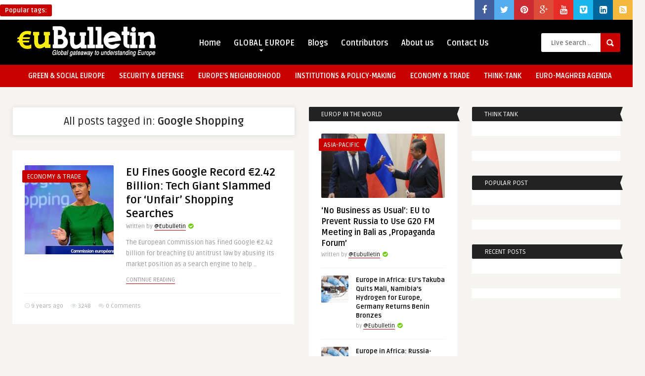

--- FILE ---
content_type: text/html; charset=UTF-8
request_url: https://www.eubulletin.com/tag/google-shopping
body_size: 12089
content:
<!DOCTYPE HTML>
<html lang="en-US">
<head>
	<!-- Meta Tags -->
	<meta http-equiv="Content-Type" content="text/html; charset=UTF-8" />
	
	<!-- Title -->
	<title>Google Shopping | EuBulletin.Com</title>    

    <!-- Mobile Device Meta -->
    <meta name='viewport' content='width=device-width, initial-scale=1, maximum-scale=1, user-scalable=no, minimal-ui' /> 
    
    <!-- The HTML5 Shim for older browsers (mostly older versions of IE). -->
	<!--[if IE]> <script src="https://html5shiv.googlecode.com/svn/trunk/html5.js"></script> <![endif]-->

	<!-- Favicons and rss / pingback -->
    <link rel="alternate" type="application/rss+xml" title="EuBulletin.Com RSS Feed" href="https://www.eubulletin.com/feed" />
    <link rel="pingback" href="" />
    <link rel="shortcut icon" type="image/png" href="https://www.eubulletin.com/wp-content/themes/frog-wp/images/web-icon.png"/>  

    <!-- Custom style -->
    <style type="text/css">.logo { margin-top: 10px !important; }header, .sticky, .jquerycssmenu ul li ul { background-color: #000000 !important; }footer { background: url(https://www.eubulletin.com/wp-content/themes/frog-wp/images/bg.png) !important; }.p-first-letter p a  { color: #000000 !important;}a:hover, .popular-words span, .top-social li a, .blog-ex1 .an-read-more a:hover, .review-box-nr i, .review-box-nr, .blog-ex2 .an-read-more a:hover, ul.aut-meta li.name a, div.p-first-letter p:first-child:first-letter, div.feed-info i, .article_list li .an-display-author a, .widget_anthemes_categories li, div.tagcloud span, .widget_archive li, .widget_meta li, #mcTagMap .tagindex h4, #sc_mcTagMap .tagindex h4 { color: #c90000 !important;}.bar-header, .popular-words strong, #searchform2 .buttonicon, .featured-articles .article-category, .blog-ex1 .article-category, .blog-ex2 .article-category, ul.masonry_list .article-category, a.author-nrposts, .related-articles .article-category, .entry-btn, .my-paginated-posts span, #newsletter-form input.newsletter-btn, ul.article_list .article-category, #contactform .sendemail, .social-section, #back-top span, .wp-pagenavi span.current, .wp-pagenavi a:hover { background-color: #c90000 !important;}#mcTagMap .tagindex h4, #sc_mcTagMap .tagindex h4 { border-bottom: 5px solid #c90000 !important;}.jquerycssmenu ul li.current-home > a, .featured-articles .title-box span a, .blog-ex1 .an-read-more a, .blog-ex1 .an-home-title span a, .blog-ex2 .an-read-more a, .blog-ex2 .an-home-title span a, ul.masonry_list .an-widget-title span a, .related-articles .title-box span a, .single-breadcrumbs li a, .entry-top span a, div.feed-info strong, ul.article_list .an-widget-title span a, .copyright a  { border-bottom: 1px solid #c90000 !important;}.menu-categories .jquerycssmenu ul li ul { border-top: 3px solid #c90000 !important;}.prev-articles { border-top: dashed 5px #c90000 !important;}.featured-articles .article-category i, .blog-ex1 .article-category i, .blog-ex2 .article-category i, ul.masonry_list .article-category i, .related-articles .article-category i, ul.article_list .article-category i   { border-color: #c90000 transparent #c90000 #c90000 !important;}.p-first-letter p a { background-color: #c90000;}.featured-title, .related-title, .single-content h3.title, .my-paginated-posts p a, .sidebar .widget h3.title, .sidebar-middle .widget h3.title, #wp-calendar tbody td#today, .comments h3.comment-reply-title, #commentform #sendemail, form.wpcf7-form input.wpcf7-submit, footer .widget h3.title  { background-color: #222222 !important; }.single-content h3.title i, .sidebar .widget h3.title i, .sidebar-middle .widget h3.title i, .comments h3.comment-reply-title i, footer .widget h3.title i { border-color: #222222 transparent #222222 #222222 !important;}.thumbs-rating-container .thumbs-rating-up    { color: #6ecb0a !important; }.thumbs-rating-container .thumbs-rating-down    { color: #fe6969 !important; }html body  { background-color: #f6f5f2!important; }</style>

    <!-- Theme output -->
    <meta name='robots' content='max-image-preview:large' />
	<style>img:is([sizes="auto" i], [sizes^="auto," i]) { contain-intrinsic-size: 3000px 1500px }</style>
	<link rel='dns-prefetch' href='//fonts.googleapis.com' />
<link rel='dns-prefetch' href='//maxcdn.bootstrapcdn.com' />
<link rel="alternate" type="application/rss+xml" title="EuBulletin.Com &raquo; Feed" href="https://www.eubulletin.com/feed" />
<link rel="alternate" type="application/rss+xml" title="EuBulletin.Com &raquo; Comments Feed" href="https://www.eubulletin.com/comments/feed" />
<link rel="alternate" type="application/rss+xml" title="EuBulletin.Com &raquo; Google Shopping Tag Feed" href="https://www.eubulletin.com/tag/google-shopping/feed" />
<script type="text/javascript">
/* <![CDATA[ */
window._wpemojiSettings = {"baseUrl":"https:\/\/s.w.org\/images\/core\/emoji\/16.0.1\/72x72\/","ext":".png","svgUrl":"https:\/\/s.w.org\/images\/core\/emoji\/16.0.1\/svg\/","svgExt":".svg","source":{"concatemoji":"https:\/\/www.eubulletin.com\/wp-includes\/js\/wp-emoji-release.min.js?ver=57d2f6205738533c3585927df942ad9c"}};
/*! This file is auto-generated */
!function(s,n){var o,i,e;function c(e){try{var t={supportTests:e,timestamp:(new Date).valueOf()};sessionStorage.setItem(o,JSON.stringify(t))}catch(e){}}function p(e,t,n){e.clearRect(0,0,e.canvas.width,e.canvas.height),e.fillText(t,0,0);var t=new Uint32Array(e.getImageData(0,0,e.canvas.width,e.canvas.height).data),a=(e.clearRect(0,0,e.canvas.width,e.canvas.height),e.fillText(n,0,0),new Uint32Array(e.getImageData(0,0,e.canvas.width,e.canvas.height).data));return t.every(function(e,t){return e===a[t]})}function u(e,t){e.clearRect(0,0,e.canvas.width,e.canvas.height),e.fillText(t,0,0);for(var n=e.getImageData(16,16,1,1),a=0;a<n.data.length;a++)if(0!==n.data[a])return!1;return!0}function f(e,t,n,a){switch(t){case"flag":return n(e,"\ud83c\udff3\ufe0f\u200d\u26a7\ufe0f","\ud83c\udff3\ufe0f\u200b\u26a7\ufe0f")?!1:!n(e,"\ud83c\udde8\ud83c\uddf6","\ud83c\udde8\u200b\ud83c\uddf6")&&!n(e,"\ud83c\udff4\udb40\udc67\udb40\udc62\udb40\udc65\udb40\udc6e\udb40\udc67\udb40\udc7f","\ud83c\udff4\u200b\udb40\udc67\u200b\udb40\udc62\u200b\udb40\udc65\u200b\udb40\udc6e\u200b\udb40\udc67\u200b\udb40\udc7f");case"emoji":return!a(e,"\ud83e\udedf")}return!1}function g(e,t,n,a){var r="undefined"!=typeof WorkerGlobalScope&&self instanceof WorkerGlobalScope?new OffscreenCanvas(300,150):s.createElement("canvas"),o=r.getContext("2d",{willReadFrequently:!0}),i=(o.textBaseline="top",o.font="600 32px Arial",{});return e.forEach(function(e){i[e]=t(o,e,n,a)}),i}function t(e){var t=s.createElement("script");t.src=e,t.defer=!0,s.head.appendChild(t)}"undefined"!=typeof Promise&&(o="wpEmojiSettingsSupports",i=["flag","emoji"],n.supports={everything:!0,everythingExceptFlag:!0},e=new Promise(function(e){s.addEventListener("DOMContentLoaded",e,{once:!0})}),new Promise(function(t){var n=function(){try{var e=JSON.parse(sessionStorage.getItem(o));if("object"==typeof e&&"number"==typeof e.timestamp&&(new Date).valueOf()<e.timestamp+604800&&"object"==typeof e.supportTests)return e.supportTests}catch(e){}return null}();if(!n){if("undefined"!=typeof Worker&&"undefined"!=typeof OffscreenCanvas&&"undefined"!=typeof URL&&URL.createObjectURL&&"undefined"!=typeof Blob)try{var e="postMessage("+g.toString()+"("+[JSON.stringify(i),f.toString(),p.toString(),u.toString()].join(",")+"));",a=new Blob([e],{type:"text/javascript"}),r=new Worker(URL.createObjectURL(a),{name:"wpTestEmojiSupports"});return void(r.onmessage=function(e){c(n=e.data),r.terminate(),t(n)})}catch(e){}c(n=g(i,f,p,u))}t(n)}).then(function(e){for(var t in e)n.supports[t]=e[t],n.supports.everything=n.supports.everything&&n.supports[t],"flag"!==t&&(n.supports.everythingExceptFlag=n.supports.everythingExceptFlag&&n.supports[t]);n.supports.everythingExceptFlag=n.supports.everythingExceptFlag&&!n.supports.flag,n.DOMReady=!1,n.readyCallback=function(){n.DOMReady=!0}}).then(function(){return e}).then(function(){var e;n.supports.everything||(n.readyCallback(),(e=n.source||{}).concatemoji?t(e.concatemoji):e.wpemoji&&e.twemoji&&(t(e.twemoji),t(e.wpemoji)))}))}((window,document),window._wpemojiSettings);
/* ]]> */
</script>
<style id='wp-emoji-styles-inline-css' type='text/css'>

	img.wp-smiley, img.emoji {
		display: inline !important;
		border: none !important;
		box-shadow: none !important;
		height: 1em !important;
		width: 1em !important;
		margin: 0 0.07em !important;
		vertical-align: -0.1em !important;
		background: none !important;
		padding: 0 !important;
	}
</style>
<link rel='stylesheet' id='wp-block-library-css' href='https://www.eubulletin.com/wp-includes/css/dist/block-library/style.min.css?ver=57d2f6205738533c3585927df942ad9c' type='text/css' media='all' />
<style id='classic-theme-styles-inline-css' type='text/css'>
/*! This file is auto-generated */
.wp-block-button__link{color:#fff;background-color:#32373c;border-radius:9999px;box-shadow:none;text-decoration:none;padding:calc(.667em + 2px) calc(1.333em + 2px);font-size:1.125em}.wp-block-file__button{background:#32373c;color:#fff;text-decoration:none}
</style>
<style id='global-styles-inline-css' type='text/css'>
:root{--wp--preset--aspect-ratio--square: 1;--wp--preset--aspect-ratio--4-3: 4/3;--wp--preset--aspect-ratio--3-4: 3/4;--wp--preset--aspect-ratio--3-2: 3/2;--wp--preset--aspect-ratio--2-3: 2/3;--wp--preset--aspect-ratio--16-9: 16/9;--wp--preset--aspect-ratio--9-16: 9/16;--wp--preset--color--black: #000000;--wp--preset--color--cyan-bluish-gray: #abb8c3;--wp--preset--color--white: #ffffff;--wp--preset--color--pale-pink: #f78da7;--wp--preset--color--vivid-red: #cf2e2e;--wp--preset--color--luminous-vivid-orange: #ff6900;--wp--preset--color--luminous-vivid-amber: #fcb900;--wp--preset--color--light-green-cyan: #7bdcb5;--wp--preset--color--vivid-green-cyan: #00d084;--wp--preset--color--pale-cyan-blue: #8ed1fc;--wp--preset--color--vivid-cyan-blue: #0693e3;--wp--preset--color--vivid-purple: #9b51e0;--wp--preset--gradient--vivid-cyan-blue-to-vivid-purple: linear-gradient(135deg,rgba(6,147,227,1) 0%,rgb(155,81,224) 100%);--wp--preset--gradient--light-green-cyan-to-vivid-green-cyan: linear-gradient(135deg,rgb(122,220,180) 0%,rgb(0,208,130) 100%);--wp--preset--gradient--luminous-vivid-amber-to-luminous-vivid-orange: linear-gradient(135deg,rgba(252,185,0,1) 0%,rgba(255,105,0,1) 100%);--wp--preset--gradient--luminous-vivid-orange-to-vivid-red: linear-gradient(135deg,rgba(255,105,0,1) 0%,rgb(207,46,46) 100%);--wp--preset--gradient--very-light-gray-to-cyan-bluish-gray: linear-gradient(135deg,rgb(238,238,238) 0%,rgb(169,184,195) 100%);--wp--preset--gradient--cool-to-warm-spectrum: linear-gradient(135deg,rgb(74,234,220) 0%,rgb(151,120,209) 20%,rgb(207,42,186) 40%,rgb(238,44,130) 60%,rgb(251,105,98) 80%,rgb(254,248,76) 100%);--wp--preset--gradient--blush-light-purple: linear-gradient(135deg,rgb(255,206,236) 0%,rgb(152,150,240) 100%);--wp--preset--gradient--blush-bordeaux: linear-gradient(135deg,rgb(254,205,165) 0%,rgb(254,45,45) 50%,rgb(107,0,62) 100%);--wp--preset--gradient--luminous-dusk: linear-gradient(135deg,rgb(255,203,112) 0%,rgb(199,81,192) 50%,rgb(65,88,208) 100%);--wp--preset--gradient--pale-ocean: linear-gradient(135deg,rgb(255,245,203) 0%,rgb(182,227,212) 50%,rgb(51,167,181) 100%);--wp--preset--gradient--electric-grass: linear-gradient(135deg,rgb(202,248,128) 0%,rgb(113,206,126) 100%);--wp--preset--gradient--midnight: linear-gradient(135deg,rgb(2,3,129) 0%,rgb(40,116,252) 100%);--wp--preset--font-size--small: 13px;--wp--preset--font-size--medium: 20px;--wp--preset--font-size--large: 36px;--wp--preset--font-size--x-large: 42px;--wp--preset--spacing--20: 0.44rem;--wp--preset--spacing--30: 0.67rem;--wp--preset--spacing--40: 1rem;--wp--preset--spacing--50: 1.5rem;--wp--preset--spacing--60: 2.25rem;--wp--preset--spacing--70: 3.38rem;--wp--preset--spacing--80: 5.06rem;--wp--preset--shadow--natural: 6px 6px 9px rgba(0, 0, 0, 0.2);--wp--preset--shadow--deep: 12px 12px 50px rgba(0, 0, 0, 0.4);--wp--preset--shadow--sharp: 6px 6px 0px rgba(0, 0, 0, 0.2);--wp--preset--shadow--outlined: 6px 6px 0px -3px rgba(255, 255, 255, 1), 6px 6px rgba(0, 0, 0, 1);--wp--preset--shadow--crisp: 6px 6px 0px rgba(0, 0, 0, 1);}:where(.is-layout-flex){gap: 0.5em;}:where(.is-layout-grid){gap: 0.5em;}body .is-layout-flex{display: flex;}.is-layout-flex{flex-wrap: wrap;align-items: center;}.is-layout-flex > :is(*, div){margin: 0;}body .is-layout-grid{display: grid;}.is-layout-grid > :is(*, div){margin: 0;}:where(.wp-block-columns.is-layout-flex){gap: 2em;}:where(.wp-block-columns.is-layout-grid){gap: 2em;}:where(.wp-block-post-template.is-layout-flex){gap: 1.25em;}:where(.wp-block-post-template.is-layout-grid){gap: 1.25em;}.has-black-color{color: var(--wp--preset--color--black) !important;}.has-cyan-bluish-gray-color{color: var(--wp--preset--color--cyan-bluish-gray) !important;}.has-white-color{color: var(--wp--preset--color--white) !important;}.has-pale-pink-color{color: var(--wp--preset--color--pale-pink) !important;}.has-vivid-red-color{color: var(--wp--preset--color--vivid-red) !important;}.has-luminous-vivid-orange-color{color: var(--wp--preset--color--luminous-vivid-orange) !important;}.has-luminous-vivid-amber-color{color: var(--wp--preset--color--luminous-vivid-amber) !important;}.has-light-green-cyan-color{color: var(--wp--preset--color--light-green-cyan) !important;}.has-vivid-green-cyan-color{color: var(--wp--preset--color--vivid-green-cyan) !important;}.has-pale-cyan-blue-color{color: var(--wp--preset--color--pale-cyan-blue) !important;}.has-vivid-cyan-blue-color{color: var(--wp--preset--color--vivid-cyan-blue) !important;}.has-vivid-purple-color{color: var(--wp--preset--color--vivid-purple) !important;}.has-black-background-color{background-color: var(--wp--preset--color--black) !important;}.has-cyan-bluish-gray-background-color{background-color: var(--wp--preset--color--cyan-bluish-gray) !important;}.has-white-background-color{background-color: var(--wp--preset--color--white) !important;}.has-pale-pink-background-color{background-color: var(--wp--preset--color--pale-pink) !important;}.has-vivid-red-background-color{background-color: var(--wp--preset--color--vivid-red) !important;}.has-luminous-vivid-orange-background-color{background-color: var(--wp--preset--color--luminous-vivid-orange) !important;}.has-luminous-vivid-amber-background-color{background-color: var(--wp--preset--color--luminous-vivid-amber) !important;}.has-light-green-cyan-background-color{background-color: var(--wp--preset--color--light-green-cyan) !important;}.has-vivid-green-cyan-background-color{background-color: var(--wp--preset--color--vivid-green-cyan) !important;}.has-pale-cyan-blue-background-color{background-color: var(--wp--preset--color--pale-cyan-blue) !important;}.has-vivid-cyan-blue-background-color{background-color: var(--wp--preset--color--vivid-cyan-blue) !important;}.has-vivid-purple-background-color{background-color: var(--wp--preset--color--vivid-purple) !important;}.has-black-border-color{border-color: var(--wp--preset--color--black) !important;}.has-cyan-bluish-gray-border-color{border-color: var(--wp--preset--color--cyan-bluish-gray) !important;}.has-white-border-color{border-color: var(--wp--preset--color--white) !important;}.has-pale-pink-border-color{border-color: var(--wp--preset--color--pale-pink) !important;}.has-vivid-red-border-color{border-color: var(--wp--preset--color--vivid-red) !important;}.has-luminous-vivid-orange-border-color{border-color: var(--wp--preset--color--luminous-vivid-orange) !important;}.has-luminous-vivid-amber-border-color{border-color: var(--wp--preset--color--luminous-vivid-amber) !important;}.has-light-green-cyan-border-color{border-color: var(--wp--preset--color--light-green-cyan) !important;}.has-vivid-green-cyan-border-color{border-color: var(--wp--preset--color--vivid-green-cyan) !important;}.has-pale-cyan-blue-border-color{border-color: var(--wp--preset--color--pale-cyan-blue) !important;}.has-vivid-cyan-blue-border-color{border-color: var(--wp--preset--color--vivid-cyan-blue) !important;}.has-vivid-purple-border-color{border-color: var(--wp--preset--color--vivid-purple) !important;}.has-vivid-cyan-blue-to-vivid-purple-gradient-background{background: var(--wp--preset--gradient--vivid-cyan-blue-to-vivid-purple) !important;}.has-light-green-cyan-to-vivid-green-cyan-gradient-background{background: var(--wp--preset--gradient--light-green-cyan-to-vivid-green-cyan) !important;}.has-luminous-vivid-amber-to-luminous-vivid-orange-gradient-background{background: var(--wp--preset--gradient--luminous-vivid-amber-to-luminous-vivid-orange) !important;}.has-luminous-vivid-orange-to-vivid-red-gradient-background{background: var(--wp--preset--gradient--luminous-vivid-orange-to-vivid-red) !important;}.has-very-light-gray-to-cyan-bluish-gray-gradient-background{background: var(--wp--preset--gradient--very-light-gray-to-cyan-bluish-gray) !important;}.has-cool-to-warm-spectrum-gradient-background{background: var(--wp--preset--gradient--cool-to-warm-spectrum) !important;}.has-blush-light-purple-gradient-background{background: var(--wp--preset--gradient--blush-light-purple) !important;}.has-blush-bordeaux-gradient-background{background: var(--wp--preset--gradient--blush-bordeaux) !important;}.has-luminous-dusk-gradient-background{background: var(--wp--preset--gradient--luminous-dusk) !important;}.has-pale-ocean-gradient-background{background: var(--wp--preset--gradient--pale-ocean) !important;}.has-electric-grass-gradient-background{background: var(--wp--preset--gradient--electric-grass) !important;}.has-midnight-gradient-background{background: var(--wp--preset--gradient--midnight) !important;}.has-small-font-size{font-size: var(--wp--preset--font-size--small) !important;}.has-medium-font-size{font-size: var(--wp--preset--font-size--medium) !important;}.has-large-font-size{font-size: var(--wp--preset--font-size--large) !important;}.has-x-large-font-size{font-size: var(--wp--preset--font-size--x-large) !important;}
:where(.wp-block-post-template.is-layout-flex){gap: 1.25em;}:where(.wp-block-post-template.is-layout-grid){gap: 1.25em;}
:where(.wp-block-columns.is-layout-flex){gap: 2em;}:where(.wp-block-columns.is-layout-grid){gap: 2em;}
:root :where(.wp-block-pullquote){font-size: 1.5em;line-height: 1.6;}
</style>
<link rel='stylesheet' id='social_share_button_style-css' href='https://www.eubulletin.com/wp-content/plugins/social-share-button/assets/front/css/style.css?ver=57d2f6205738533c3585927df942ad9c' type='text/css' media='all' />
<link rel='stylesheet' id='fontawesome-5-css' href='https://www.eubulletin.com/wp-content/plugins/social-share-button/assets/global/css/fontawesome-5.min.css?ver=57d2f6205738533c3585927df942ad9c' type='text/css' media='all' />
<link rel='stylesheet' id='cmplz-general-css' href='https://www.eubulletin.com/wp-content/plugins/complianz-gdpr/assets/css/cookieblocker.min.css?ver=1726664660' type='text/css' media='all' />
<link rel='stylesheet' id='style-css' href='https://www.eubulletin.com/wp-content/themes/frog-wp/style.css?ver=1.1' type='text/css' media='all' />
<link rel='stylesheet' id='default-css' href='https://www.eubulletin.com/wp-content/themes/frog-wp/css/colors/default.css?ver=57d2f6205738533c3585927df942ad9c' type='text/css' media='all' />
<link rel='stylesheet' id='responsive-css' href='https://www.eubulletin.com/wp-content/themes/frog-wp/css/responsive.css?ver=1.1' type='text/css' media='all' />
<link rel='stylesheet' id='google-font-css' href='https://fonts.googleapis.com/css?family=Ruda%3A400%2C700&#038;ver=6.8.2' type='text/css' media='all' />
<link rel='stylesheet' id='font-awesome-css' href='//maxcdn.bootstrapcdn.com/font-awesome/4.2.0/css/font-awesome.min.css?ver=57d2f6205738533c3585927df942ad9c' type='text/css' media='all' />
<link rel='stylesheet' id='wp-pagenavi-css' href='https://www.eubulletin.com/wp-content/plugins/wp-pagenavi/pagenavi-css.css?ver=2.70' type='text/css' media='all' />
<script type="text/javascript" src="https://www.eubulletin.com/wp-includes/js/jquery/jquery.min.js?ver=3.7.1" id="jquery-core-js"></script>
<script type="text/javascript" src="https://www.eubulletin.com/wp-includes/js/jquery/jquery-migrate.min.js?ver=3.4.1" id="jquery-migrate-js"></script>
<script type="text/javascript" async src="https://www.eubulletin.com/wp-content/plugins/burst-statistics/helpers/timeme/timeme.min.js?ver=1.7.2" id="burst-timeme-js"></script>
<script type="text/javascript" src="https://www.eubulletin.com/wp-includes/js/dist/hooks.min.js?ver=4d63a3d491d11ffd8ac6" id="wp-hooks-js"></script>
<script type="text/javascript" src="https://www.eubulletin.com/wp-includes/js/dist/i18n.min.js?ver=5e580eb46a90c2b997e6" id="wp-i18n-js"></script>
<script type="text/javascript" id="wp-i18n-js-after">
/* <![CDATA[ */
wp.i18n.setLocaleData( { 'text direction\u0004ltr': [ 'ltr' ] } );
/* ]]> */
</script>
<script type="text/javascript" src="https://www.eubulletin.com/wp-includes/js/dist/vendor/wp-polyfill.min.js?ver=3.15.0" id="wp-polyfill-js"></script>
<script type="text/javascript" src="https://www.eubulletin.com/wp-includes/js/dist/url.min.js?ver=c2964167dfe2477c14ea" id="wp-url-js"></script>
<script type="text/javascript" src="https://www.eubulletin.com/wp-includes/js/dist/api-fetch.min.js?ver=3623a576c78df404ff20" id="wp-api-fetch-js"></script>
<script type="text/javascript" id="wp-api-fetch-js-after">
/* <![CDATA[ */
wp.apiFetch.use( wp.apiFetch.createRootURLMiddleware( "https://www.eubulletin.com/wp-json/" ) );
wp.apiFetch.nonceMiddleware = wp.apiFetch.createNonceMiddleware( "fcd65b0d7a" );
wp.apiFetch.use( wp.apiFetch.nonceMiddleware );
wp.apiFetch.use( wp.apiFetch.mediaUploadMiddleware );
wp.apiFetch.nonceEndpoint = "https://www.eubulletin.com/wp-admin/admin-ajax.php?action=rest-nonce";
/* ]]> */
</script>
<script type="text/javascript" id="burst-js-extra">
/* <![CDATA[ */
var burst = {"cookie_retention_days":"30","beacon_url":"https:\/\/www.eubulletin.com\/wp-content\/plugins\/burst-statistics\/endpoint.php","options":{"beacon_enabled":0,"enable_cookieless_tracking":0,"enable_turbo_mode":0,"do_not_track":0,"track_url_change":0},"goals":[],"goals_script_url":"https:\/\/www.eubulletin.com\/wp-content\/plugins\/burst-statistics\/\/assets\/js\/build\/burst-goals.js?v=1.7.2"};
/* ]]> */
</script>
<script type="text/javascript" async src="https://www.eubulletin.com/wp-content/plugins/burst-statistics/assets/js/build/burst.min.js?ver=1.7.2" id="burst-js"></script>
<script type="text/javascript" id="social_share_button_front_js-js-extra">
/* <![CDATA[ */
var social_share_button_ajax = {"social_share_button_ajaxurl":"https:\/\/www.eubulletin.com\/wp-admin\/admin-ajax.php"};
/* ]]> */
</script>
<script type="text/javascript" src="https://www.eubulletin.com/wp-content/plugins/social-share-button/assets/front/js/scripts.js?ver=57d2f6205738533c3585927df942ad9c" id="social_share_button_front_js-js"></script>
<link rel="https://api.w.org/" href="https://www.eubulletin.com/wp-json/" /><link rel="alternate" title="JSON" type="application/json" href="https://www.eubulletin.com/wp-json/wp/v2/tags/4014" /><link rel="EditURI" type="application/rsd+xml" title="RSD" href="https://www.eubulletin.com/xmlrpc.php?rsd" />
<link rel='stylesheet' id='daves-wordpress-live-search-css' href='https://www.eubulletin.com/wp-content/plugins/daves-wordpress-live-search/css/daves-wordpress-live-search_default_red.css?ver=57d2f6205738533c3585927df942ad9c' type='text/css' media='all' />
 

</head>
<body data-rsssl=1 class="archive tag tag-google-shopping tag-4014 wp-theme-frog-wp">

<!-- Begin Header -->
<header> 

    <div class="top-navigation">
            <!-- popular words -->
            <div class="popular-words">
                <div id="tags1"><strong>Popular tags:</strong> </a></a></a></a></a></a></a></div>                <div id="tags2"><strong>Popular tags:</strong> </a></a></a></a></a></div>                <div id="tags3"><strong>Popular tags:</strong> </a></a></a></div>            </div>

            <!-- Top social icons. -->
                            <ul class="top-social">
<li><a href="https://www.facebook.com/eubulletin" target="_blank"><i class="fa fa-facebook"></i></a></li>
<li><a href="#"><i class="fa fa-twitter"></i></a></li>
<li><a href="#"><i class="fa fa-pinterest"></i></a></li>
<li><a href="#"><i class="fa fa-google-plus"></i></a></li>
<li><a href="#"><i class="fa fa-youtube"></i></a></li>
<li><a href="#"><i class="fa fa-vimeo-square"></i></a></li>
<li><a href="#"><i class="fa fa-linkedin-square"></i></a></li>
<li><a href="#"><i class="fa fa-rss-square"></i></a></li>
</ul>                </div><div class="clear"></div>

        <div class="main-header">
            <div class="sticky-on">
                <a href="https://www.eubulletin.com/"><img class="logo" src="https://www.eubulletin.com/wp-content/uploads/2013/12/eubull1-e1386588200200.png" alt="EuBulletin.Com" /></a>

                <!-- Navigation Menu -->
                <nav id="myjquerymenu" class="jquerycssmenu">
                    <ul><li id="menu-item-561" class="menu-item menu-item-type-post_type menu-item-object-page menu-item-home menu-item-561"><a href="https://www.eubulletin.com/">Home</a></li>
<li id="menu-item-557" class="menu-item menu-item-type-taxonomy menu-item-object-category menu-item-has-children menu-item-557"><a href="https://www.eubulletin.com/category/europe-in-the-world">GLOBAL EUROPE</a>
<ul class="sub-menu">
	<li id="menu-item-571" class="menu-item menu-item-type-taxonomy menu-item-object-category menu-item-571"><a href="https://www.eubulletin.com/category/europe-in-the-world/africa">Africa</a></li>
	<li id="menu-item-572" class="menu-item menu-item-type-taxonomy menu-item-object-category menu-item-572"><a href="https://www.eubulletin.com/category/europe-in-the-world/americas">Americas</a></li>
	<li id="menu-item-573" class="menu-item menu-item-type-taxonomy menu-item-object-category menu-item-573"><a href="https://www.eubulletin.com/category/europe-in-the-world/asia-pacific">Asia-Pacific</a></li>
</ul>
</li>
<li id="menu-item-567" class="menu-item menu-item-type-taxonomy menu-item-object-category menu-item-567"><a href="https://www.eubulletin.com/category/blogs">Blogs</a></li>
<li id="menu-item-599" class="menu-item menu-item-type-post_type menu-item-object-page menu-item-599"><a href="https://www.eubulletin.com/contributors">Contributors</a></li>
<li id="menu-item-559" class="menu-item menu-item-type-post_type menu-item-object-page menu-item-559"><a href="https://www.eubulletin.com/about-us">About us</a></li>
<li id="menu-item-560" class="menu-item menu-item-type-post_type menu-item-object-page menu-item-560"><a href="https://www.eubulletin.com/contact-us">Contact Us</a></li>
</ul>                </nav><!-- end #myjquerymenu -->

                <!-- search form get_search_form(); -->
                <form id="searchform2" class="header-search" method="get" action="https://www.eubulletin.com/">
    <input placeholder="Live Search ..." type="text" name="s" id="s" />
    <input type="submit" value="Search" class="buttonicon" />
</form><div class="clear"></div>            </div>
            <div class="clear"></div>
        </div><!-- end .main-header -->
        
        <div class="bar-header">
            <div class="wrap-center">
                <!-- Navigation Menu Categories -->
                <div class="menu-categories">
                <nav id="myjquerymenu" class="jquerycssmenu">
                    <ul><li id="menu-item-3729" class="menu-item menu-item-type-taxonomy menu-item-object-category menu-item-3729"><a href="https://www.eubulletin.com/category/green-social-europe">GREEN &#038; SOCIAL EUROPE</a></li>
<li id="menu-item-3730" class="menu-item menu-item-type-taxonomy menu-item-object-category menu-item-3730"><a href="https://www.eubulletin.com/category/security-defense">SECURITY &#038; DEFENSE</a></li>
<li id="menu-item-3731" class="menu-item menu-item-type-taxonomy menu-item-object-category menu-item-3731"><a href="https://www.eubulletin.com/category/enlargement-neighborhood-policy">EUROPE&#8217;S NEIGHBORHOOD</a></li>
<li id="menu-item-3732" class="menu-item menu-item-type-taxonomy menu-item-object-category menu-item-3732"><a href="https://www.eubulletin.com/category/institutions-policy-making">INSTITUTIONS &#038; POLICY-MAKING</a></li>
<li id="menu-item-3735" class="menu-item menu-item-type-taxonomy menu-item-object-category menu-item-3735"><a href="https://www.eubulletin.com/category/economy">ECONOMY &amp; TRADE</a></li>
<li id="menu-item-3736" class="menu-item menu-item-type-taxonomy menu-item-object-category menu-item-3736"><a href="https://www.eubulletin.com/category/think-tank">THINK-TANK</a></li>
<li id="menu-item-6521" class="menu-item menu-item-type-taxonomy menu-item-object-category menu-item-6521"><a href="https://www.eubulletin.com/category/euro-maghreb-agenda">EURO-MAGHREB AGENDA</a></li>
</ul>                </nav></div><!-- end .menu-categories -->
            </div>
        </div>
</header><!-- end #header --><!-- Begin Wrap Content -->
<div class="wrap-fullwidth">
 

    <!-- Begin Main Home Content -->
    <div id="infinite-articles" class="home-content">


                    <div class="archive-header"><h3>All posts tagged in: <strong>Google Shopping</strong></h3></div>
         

 


                <article>
            <div class="blog-ex2 post-7209 post type-post status-publish format-standard has-post-thumbnail hentry category-economy tag-alphabet tag-eu-antitrust-law tag-europe tag-google tag-google-shopping tag-margrethe-vestager" id="post-7209">

            <div class="ex2-content">

                                    <div class="article-category"><i></i> <a href="https://www.eubulletin.com/category/economy" class="tiptipBlog" title="View all posts in ECONOMY &amp; TRADE" >ECONOMY &amp; TRADE</a>                     </div><!-- end .article-category -->
                    <a href="https://www.eubulletin.com/7209-eu-fines-google-record-e2-42-billion-tech-giant-slammed-for-unfair-shopping-searches.html"><img width="180" height="180" src="https://www.eubulletin.com/wp-content/uploads/2017/06/google-shopping-180x180.jpg" class="thumbnail_image wp-post-image" alt="" title="" decoding="async" srcset="https://www.eubulletin.com/wp-content/uploads/2017/06/google-shopping-180x180.jpg 180w, https://www.eubulletin.com/wp-content/uploads/2017/06/google-shopping-150x150.jpg 150w, https://www.eubulletin.com/wp-content/uploads/2017/06/google-shopping-55x55.jpg 55w" sizes="(max-width: 180px) 100vw, 180px" /></a>
                 

            
                    <div class="an-home-title" >
                        <h2 class="article-title"><a href="https://www.eubulletin.com/7209-eu-fines-google-record-e2-42-billion-tech-giant-slammed-for-unfair-shopping-searches.html">EU Fines Google Record €2.42 Billion: Tech Giant Slammed for ‘Unfair’ Shopping Searches</a></h2>
                                                        


                        <span>Written by <a href="https://www.eubulletin.com/author/desknews" title="Posts by @Eubulletin" rel="author">@Eubulletin</a></span> <i class="fa fa-check-circle"></i>
                        <p>The European Commission has fined Google €2.42 billion for breaching EU antitrust law by abusing its market position as a search engine to help .. </p>
                        <div class="an-read-more"><a href="https://www.eubulletin.com/7209-eu-fines-google-record-e2-42-billion-tech-giant-slammed-for-unfair-shopping-searches.html">Continue reading</a></div>
                        <div class="clear"></div>
                    </div> <div class="clear"></div>

                    <div class="home-meta">
                        <div class="an-display-time"><i class="fa fa-clock-o"></i> 9 years  ago</div>
                        <div class="an-display-view"><i class="fa fa-eye"></i> 3248</div>      
                        <div class="an-display-comm"><i class="fa fa-comments"></i> <a href="https://www.eubulletin.com/7209-eu-fines-google-record-e2-42-billion-tech-giant-slammed-for-unfair-shopping-searches.html#respond">0 Comments</a></div>       
                        <div class="home-data">
                                                    </div><!-- end .home-data -->                        
                        <div class="clear"></div> 
                    </div><!-- Meta ( time and comments ) -->
                </div><!-- end .ex2-content -->

            </div><!-- Blog .blog-ex2 --> 
        </article><!-- end article -->
        <div class="clear"></div>
        

         <!-- Pagination -->
                    <div id="nav-below" class="pagination" style="display: none;">
                    <div class="nav-previous"></div>
                    <div class="nav-next"></div>
            </div>
                <!-- pagination -->


    </div><!-- end .home-content -->


    <!-- Begin Sidebar 2 (left middle) -->
    <aside class="sidebar-middle">



<div class="widget widget_anthemes_postcat"><h3 class="title"><i></i> Europ in the World</h3><div class="clear"></div>
<ul class="article_list">
  


  <li>        <div class="article-category"><i></i> <a href="https://www.eubulletin.com/category/europe-in-the-world/asia-pacific" class="tiptipBlog" title="View all posts in Asia-Pacific" >Asia-Pacific</a>         </div><!-- end .article-category -->    
        <a href="https://www.eubulletin.com/13006-no-business-as-usual-eu-to-prevent-russia-to-use-g20-fm-meeting-in-bali-as-propaganda-forum.html"> <img width="250" height="130" src="https://www.eubulletin.com/wp-content/uploads/2022/07/Lavrov-and-Wang-Yi-in-Bali-250x130.jpg" class="attachment-thumbnail-widget size-thumbnail-widget wp-post-image" alt="" decoding="async" loading="lazy" /> </a> 

                           <div class="clear"></div>  

      <div class="an-widget-title">
        <h3 class="article-title"><a href="https://www.eubulletin.com/13006-no-business-as-usual-eu-to-prevent-russia-to-use-g20-fm-meeting-in-bali-as-propaganda-forum.html">&#8216;No Business as Usual’: EU to Prevent Russia to Use G20 FM Meeting in Bali as ‚Propaganda Forum&#8217;</a></h3>
                              
        <span>Written by <a href="https://www.eubulletin.com/author/desknews" title="Posts by @Eubulletin" rel="author">@Eubulletin</a></span> <i class="fa fa-check-circle"></i>
      </div>


  </li>

  

 

  <li>
      <a href="https://www.eubulletin.com/12981-europe-in-africa-eus-takuba-quits-mali-namibias-hydrogen-for-europe-germany-returns-benin-bronzes.html"> <img width="55" height="55" src="https://www.eubulletin.com/wp-content/uploads/2022/06/museum-55x55.jpg" class="attachment-thumbnail-widget-small size-thumbnail-widget-small wp-post-image" alt="" decoding="async" loading="lazy" srcset="https://www.eubulletin.com/wp-content/uploads/2022/06/museum-55x55.jpg 55w, https://www.eubulletin.com/wp-content/uploads/2022/06/museum-150x150.jpg 150w, https://www.eubulletin.com/wp-content/uploads/2022/06/museum-180x180.jpg 180w" sizes="auto, (max-width: 55px) 100vw, 55px" /> </a>

      <div class="an-widget-title"  style="margin-left:70px;" >
        <h4 class="article-title"><a href="https://www.eubulletin.com/12981-europe-in-africa-eus-takuba-quits-mali-namibias-hydrogen-for-europe-germany-returns-benin-bronzes.html">Europe in Africa: EU’s Takuba Quits Mali, Namibia’s Hydrogen for Europe, Germany Returns Benin Bronzes</a></h4>
                              
        <span>by <a href="https://www.eubulletin.com/author/desknews" title="Posts by @Eubulletin" rel="author">@Eubulletin</a></span> <i class="fa fa-check-circle"></i>
      </div>
  </li>

  

 

  <li>
      <a href="https://www.eubulletin.com/12956-europe-in-africa-russia-china-in-natos-spotlight-wagners-atrocities-and-africas-stolen-arts-returned.html"> <img width="55" height="55" src="https://www.eubulletin.com/wp-content/uploads/2022/06/museum-55x55.jpg" class="attachment-thumbnail-widget-small size-thumbnail-widget-small wp-post-image" alt="" decoding="async" loading="lazy" srcset="https://www.eubulletin.com/wp-content/uploads/2022/06/museum-55x55.jpg 55w, https://www.eubulletin.com/wp-content/uploads/2022/06/museum-150x150.jpg 150w, https://www.eubulletin.com/wp-content/uploads/2022/06/museum-180x180.jpg 180w" sizes="auto, (max-width: 55px) 100vw, 55px" /> </a>

      <div class="an-widget-title"  style="margin-left:70px;" >
        <h4 class="article-title"><a href="https://www.eubulletin.com/12956-europe-in-africa-russia-china-in-natos-spotlight-wagners-atrocities-and-africas-stolen-arts-returned.html">Europe in Africa: Russia-China in NATO’s Spotlight, Wagner’s Atrocities and Africa’s Stolen Arts Returned</a></h4>
                              
        <span>by <a href="https://www.eubulletin.com/author/desknews" title="Posts by @Eubulletin" rel="author">@Eubulletin</a></span> <i class="fa fa-check-circle"></i>
      </div>
  </li>

  

 

  <li>
      <a href="https://www.eubulletin.com/12919-europes-sahel-dilemma-eu-germany-shift-focus-of-military-missions-in-west-africa-to-counter-russia.html"> <img width="55" height="55" src="https://www.eubulletin.com/wp-content/uploads/2022/02/Wagner-Mali-55x55.jpg" class="attachment-thumbnail-widget-small size-thumbnail-widget-small wp-post-image" alt="" decoding="async" loading="lazy" srcset="https://www.eubulletin.com/wp-content/uploads/2022/02/Wagner-Mali-55x55.jpg 55w, https://www.eubulletin.com/wp-content/uploads/2022/02/Wagner-Mali-150x150.jpg 150w, https://www.eubulletin.com/wp-content/uploads/2022/02/Wagner-Mali-180x180.jpg 180w" sizes="auto, (max-width: 55px) 100vw, 55px" /> </a>

      <div class="an-widget-title"  style="margin-left:70px;" >
        <h4 class="article-title"><a href="https://www.eubulletin.com/12919-europes-sahel-dilemma-eu-germany-shift-focus-of-military-missions-in-west-africa-to-counter-russia.html">Europe&#8217;s Sahel Dilemma: EU, Germany Shift Focus of Military Missions in West Africa to Counter Russia</a></h4>
                              
        <span>by <a href="https://www.eubulletin.com/author/desknews" title="Posts by @Eubulletin" rel="author">@Eubulletin</a></span> <i class="fa fa-check-circle"></i>
      </div>
  </li>

  

 

  <li>
      <a href="https://www.eubulletin.com/12911-europes-gas-rush-in-africa-risks-and-opportunities-for-both.html"> <img width="55" height="55" src="https://www.eubulletin.com/wp-content/uploads/2015/05/pipeline-55x55.jpg" class="attachment-thumbnail-widget-small size-thumbnail-widget-small wp-post-image" alt="" decoding="async" loading="lazy" srcset="https://www.eubulletin.com/wp-content/uploads/2015/05/pipeline-55x55.jpg 55w, https://www.eubulletin.com/wp-content/uploads/2015/05/pipeline-150x150.jpg 150w, https://www.eubulletin.com/wp-content/uploads/2015/05/pipeline-180x180.jpg 180w" sizes="auto, (max-width: 55px) 100vw, 55px" /> </a>

      <div class="an-widget-title"  style="margin-left:70px;" >
        <h4 class="article-title"><a href="https://www.eubulletin.com/12911-europes-gas-rush-in-africa-risks-and-opportunities-for-both.html">Europe&#8217;s &#8216;Gas Rush&#8217; in Africa: Risks and Opportunities (for Both)</a></h4>
                              
        <span>by <a href="https://www.eubulletin.com/author/desknews" title="Posts by @Eubulletin" rel="author">@Eubulletin</a></span> <i class="fa fa-check-circle"></i>
      </div>
  </li>

</ul>


</div> 





<div class="widget widget_anthemes_toparticles"><h3 class="title"><i></i> Top Articles In Last 30 Days</h3><div class="clear"></div>
<ul class="article_list">
                </ul>


</div> 


<div class="widget widget_tag_cloud"><h3 class="title"><i></i> Tags</h3><div class="clear"></div><div class="tagcloud"></a></a></a></a></a></a></a></a></a></a></a></a></a></a></a></a></a></a></a></a></a></a></a></a></a></a></a></a></a></a></a></a></a></a></a></a></a></a></a></a></a></a></a></a></a></div>
</div>


<div class="widget widget_anthemes_postcat">
<ul class="article_list">
</ul>


</div> 


</aside>    <!-- end #sidebar 2 (left) --> 


    <!-- Begin Sidebar 1 (default right) -->
    <aside class="sidebar">



<div class="widget widget_anthemes_postcat"><h3 class="title"><i></i> Think Tank</h3><div class="clear"></div>
<ul class="article_list">
</ul>


</div> 





<div class="widget widget_anthemes_postcat">
<ul class="article_list">
</ul>


</div> 





<div class="widget widget_anthemes_topposts"><h3 class="title"><i></i> Popular Post</h3><div class="clear"></div>
<ul class="article_list">
</ul>


</div> 





<div class="widget widget_anthemes_postcat">
<ul class="article_list">
</ul>


</div> 





<div class="widget widget_anthemes_recentposts"><h3 class="title"><i></i> Recent Posts</h3><div class="clear"></div>
<ul class="article_list">
</ul>


</div> 


<div class="widget widget_text">			<div class="textwidget"></div>
		</div></aside>    <!-- end #sidebar 1 (default right) --> 

        
<div class="clear"></div>
</div><!-- end .wrap-fullwidth -->

 

<!-- Begin Footer -->
<footer> 

	<div class="social-section">
	    <!-- footer social icons. -->
	    	        <ul class="footer-social">
<li><a href="#"><i class="fa fa-twitter"></i></a></li>
<li><a href="https://www.facebook.com/eubulletin" target="_blank"><i class="fa fa-facebook"></i></a></li>
<li><a href="#"><i class="fa fa-google-plus"></i></a></li>
<li><a href="#"><i class="fa fa-youtube"></i></a></li>
<li><a href="#"><i class="fa fa-vimeo-square"></i></a></li>
<li><a href="#"><i class="fa fa-tumblr"></i></a></li>
<li><a href="#"><i class="fa fa-dribbble"></i></a></li>
<li><a href="#"><i class="fa fa-pinterest"></i></a></li>
<li><a href="#"><i class="fa fa-linkedin"></i></a></li>
<li><a href="#"><i class="fa fa-flickr"></i></a></li>
<li><a href="#"><i class="fa fa-rss"></i></a></li>
</ul>	    	</div>

	<div class="wrap-footer">
      <!-- Begin random articles on slide -->
      <div class="featured-articles">

        <div class="featured-title">
            <h3>Random Articles</h3>
            <div class="slide-nav">
              <span id="slider-prev2"></span>
              <span id="slider-next2"></span>
            </div><!-- end .slide-nav -->          
        </div><!-- end .featured-title --> 
               
        <ul class="random-articles-slider">
                 
        </ul><!-- end .random-articles-slider -->        
      </div> <div class="clear"></div> <!-- end .featured-articles -->



        <div class="one_fourth">
            <!-- #1st footer -->
        </div>
        <div class="one_fourth">
            <!-- #2nd footer -->
        </div>
        <div class="one_fourth">
            <!-- #3rd footer -->
        </div>
        <div class="one_fourth_last">
            <!-- #4th footer -->
        </div><div class="clear"></div>        
 

        <div class="copyright">
                        Eubulletin.com Copyright © 2015
<script>
  (function(i,s,o,g,r,a,m){i['GoogleAnalyticsObject']=r;i[r]=i[r]||function(){
  (i[r].q=i[r].q||[]).push(arguments)},i[r].l=1*new Date();a=s.createElement(o),
  m=s.getElementsByTagName(o)[0];a.async=1;a.src=g;m.parentNode.insertBefore(a,m)
  })(window,document,'script','//www.google-analytics.com/analytics.js','ga');

  ga('create', 'UA-73394672-1', 'auto');
  ga('send', 'pageview');

</script>            
        </div>
    </div>
	<p id="back-top" style="display: block;"><a href="#top"><span></span></a></p>
</footer><!-- end #footer -->

<!-- Menu & link arrows -->
<script type="text/javascript">var jquerycssmenu={fadesettings:{overduration:0,outduration:100},buildmenu:function(b,a){jQuery(document).ready(function(e){var c=e("#"+b+">ul");var d=c.find("ul").parent();d.each(function(g){var h=e(this);var f=e(this).find("ul:eq(0)");this._dimensions={w:this.offsetWidth,h:this.offsetHeight,subulw:f.outerWidth(),subulh:f.outerHeight()};this.istopheader=h.parents("ul").length==1?true:false;f.css({top:this.istopheader?this._dimensions.h+"px":0});h.children("a:eq(0)").css(this.istopheader?{paddingRight:a.down[2]}:{}).append('<img src="'+(this.istopheader?a.down[1]:a.right[1])+'" class="'+(this.istopheader?a.down[0]:a.right[0])+'" style="border:0;" />');h.hover(function(j){var i=e(this).children("ul:eq(0)");this._offsets={left:e(this).offset().left,top:e(this).offset().top};var k=this.istopheader?0:this._dimensions.w;k=(this._offsets.left+k+this._dimensions.subulw>e(window).width())?(this.istopheader?-this._dimensions.subulw+this._dimensions.w:-this._dimensions.w):k;i.css({left:k+"px"}).fadeIn(jquerycssmenu.fadesettings.overduration)},function(i){e(this).children("ul:eq(0)").fadeOut(jquerycssmenu.fadesettings.outduration)})});c.find("ul").css({display:"none",visibility:"visible"})})}};var arrowimages={down:['downarrowclass', 'https://www.eubulletin.com/wp-content/themes/frog-wp/images/menu/arrow-down.png'], right:['rightarrowclass', 'https://www.eubulletin.com/wp-content/themes/frog-wp/images/menu/arrow-right.png']}; jquerycssmenu.buildmenu("myjquerymenu", arrowimages);</script>

<!-- Infinite scroll (default) -->
<script>jQuery(window).load(function(b){jQuery("#infinite-articles, .sidebar, .sidebar-middle").masonry();var a=jQuery("#infinite-articles");a.imagesLoaded(function(){a.masonry({itemSelector:".blog-ex1, .blog-ex2, .ex34"})});a.infinitescroll({navSelector:"#nav-below",nextSelector:"#nav-below a",itemSelector:".blog-ex1, .blog-ex2, .ex34",loading:{msgText:"",finishedMsg:"",img:"https://www.eubulletin.com/wp-content/themes/frog-wp/images/ajax-loader.gif"}},function(c){var d=jQuery(c).css({opacity:0});d.imagesLoaded(function(){d.animate({opacity:1});a.masonry("appended",d,true)})})});</script>

<!-- Google analytics  -->
<script type="text/javascript">

  var _gaq = _gaq || [];
  _gaq.push(['_setAccount', 'UA-45261543-1']);
  _gaq.push(['_trackPageview']);

  (function() {
    var ga = document.createElement('script'); ga.type = 'text/javascript'; ga.async = true;
    ga.src = ('https:' == document.location.protocol ? 'https://ssl' : 'http://www') + '.google-analytics.com/ga.js';
    var s = document.getElementsByTagName('script')[0]; s.parentNode.insertBefore(ga, s);
  })();

</script>
<!-- Footer Theme output -->
<script type="speculationrules">
{"prefetch":[{"source":"document","where":{"and":[{"href_matches":"\/*"},{"not":{"href_matches":["\/wp-*.php","\/wp-admin\/*","\/wp-content\/uploads\/*","\/wp-content\/*","\/wp-content\/plugins\/*","\/wp-content\/themes\/frog-wp\/*","\/*\\?(.+)"]}},{"not":{"selector_matches":"a[rel~=\"nofollow\"]"}},{"not":{"selector_matches":".no-prefetch, .no-prefetch a"}}]},"eagerness":"conservative"}]}
</script>
<script type="text/javascript" src="https://www.eubulletin.com/wp-includes/js/underscore.min.js?ver=1.13.7" id="underscore-js"></script>
<script type="text/javascript" id="daves-wordpress-live-search-js-extra">
/* <![CDATA[ */
var DavesWordPressLiveSearchConfig = {"resultsDirection":"down","showThumbs":"true","showExcerpt":"true","showMoreResultsLink":"true","minCharsToSearch":"2","xOffset":"0","yOffset":"0","blogURL":"https:\/\/www.eubulletin.com","ajaxURL":"https:\/\/www.eubulletin.com\/wp-admin\/admin-ajax.php","viewMoreText":"View more results","outdatedJQuery":"Dave's WordPress Live Search requires jQuery 1.2.6 or higher. WordPress ships with current jQuery versions. But if you are seeing this message, it's likely that another plugin is including an earlier version.","resultTemplate":"<ul id=\"dwls_search_results\" class=\"search_results dwls_search_results\" role=\"presentation\" aria-hidden=\"true\">\n<input type=\"hidden\" name=\"query\" value=\"<%- resultsSearchTerm %>\" \/>\n<% _.each(searchResults, function(searchResult, index, list) { %>\n        <%\n        \/\/ Thumbnails\n        if(DavesWordPressLiveSearchConfig.showThumbs == \"true\" && searchResult.attachment_thumbnail) {\n                liClass = \"post_with_thumb\";\n        }\n        else {\n                liClass = \"\";\n        }\n        %>\n        <li class=\"daves-wordpress-live-search_result <%- liClass %> '\">\n        <% if(DavesWordPressLiveSearchConfig.showThumbs == \"true\" && searchResult.attachment_thumbnail) { %>\n                <img src=\"<%= searchResult.attachment_thumbnail %>\" class=\"post_thumb\" \/>\n        <% } %>\n\n        <a href=\"<%= searchResult.permalink %>\" class=\"daves-wordpress-live-search_title\"><%= searchResult.post_title %><\/a>\n\n        <% if(searchResult.post_price !== undefined) { %>\n                <p class=\"price\"><%- searchResult.post_price %><\/p>\n        <% } %>\n\n        <% if(DavesWordPressLiveSearchConfig.showExcerpt == \"true\" && searchResult.post_excerpt) { %>\n                <p class=\"excerpt clearfix\"><%= searchResult.post_excerpt %><\/p>\n        <% } %>\n\n        <% if(e.displayPostMeta) { %>\n                <p class=\"meta clearfix daves-wordpress-live-search_author\" id=\"daves-wordpress-live-search_author\">Posted by <%- searchResult.post_author_nicename %><\/p><p id=\"daves-wordpress-live-search_date\" class=\"meta clearfix daves-wordpress-live-search_date\"><%- searchResult.post_date %><\/p>\n        <% } %>\n        <div class=\"clearfix\"><\/div><\/li>\n<% }); %>\n\n<% if(searchResults[0].show_more !== undefined && searchResults[0].show_more && DavesWordPressLiveSearchConfig.showMoreResultsLink == \"true\") { %>\n        <div class=\"clearfix search_footer\"><a href=\"<%= DavesWordPressLiveSearchConfig.blogURL %>\/?s=<%-  resultsSearchTerm %>\"><%- DavesWordPressLiveSearchConfig.viewMoreText %><\/a><\/div>\n<% } %>\n\n<\/ul>"};
/* ]]> */
</script>
<script type="text/javascript" src="https://www.eubulletin.com/wp-content/plugins/daves-wordpress-live-search/js/daves-wordpress-live-search.min.js?ver=57d2f6205738533c3585927df942ad9c" id="daves-wordpress-live-search-js"></script>
<script type="text/javascript" src="https://www.eubulletin.com/wp-content/plugins/daves-wordpress-live-search/js/excanvas.compiled.js?ver=57d2f6205738533c3585927df942ad9c" id="excanvas-js"></script>
<script type="text/javascript" src="https://www.eubulletin.com/wp-content/plugins/daves-wordpress-live-search/js/spinners.min.js?ver=57d2f6205738533c3585927df942ad9c" id="spinners-js"></script>
<script type="text/javascript" src="https://www.eubulletin.com/wp-content/themes/frog-wp/js/jquery.main.js?ver=57d2f6205738533c3585927df942ad9c" id="mainfiles-js"></script>
<script type="text/javascript" src="https://www.eubulletin.com/wp-content/themes/frog-wp/js/custom.js?ver=57d2f6205738533c3585927df942ad9c" id="customjs-js"></script>
				<script async data-category="statistics"
						src="https://www.googletagmanager.com/gtag/js?id=UA-73394672-1"></script>			<script data-category="functional">
				window['gtag_enable_tcf_support'] = false;
window.dataLayer = window.dataLayer || [];
function gtag(){dataLayer.push(arguments);}
gtag('js', new Date());
gtag('config', 'UA-73394672-1', {
	cookie_flags:'secure;samesite=none',
	
});
							</script>
			</body>
</html>

--- FILE ---
content_type: text/plain
request_url: https://www.google-analytics.com/j/collect?v=1&_v=j102&a=1069764316&t=pageview&_s=1&dl=https%3A%2F%2Fwww.eubulletin.com%2Ftag%2Fgoogle-shopping&ul=en-us%40posix&dt=Google%20Shopping%20%7C%20EuBulletin.Com&sr=1280x720&vp=1280x720&_u=IEBAAEABAAAAACAAI~&jid=1921007706&gjid=1563857952&cid=964874108.1769932224&tid=UA-73394672-1&_gid=1745020254.1769932224&_r=1&_slc=1&z=86829075
body_size: -451
content:
2,cG-C7N3N48Y9G